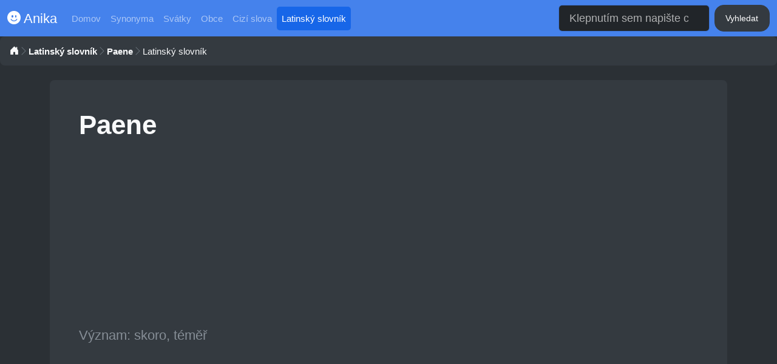

--- FILE ---
content_type: text/html; charset=UTF-8
request_url: https://anika.cz/latinsky-slovnik/paene
body_size: 2299
content:
<!DOCTYPE html>
<html lang="cs">
<head>
    <meta charset="UTF-8">
    <meta name="viewport" content="width=device-width, initial-scale=1, shrink-to-fit=no">
    <meta http-equiv="x-ua-compatible" content="ie=edge">
    <link href="/assets/bs.css?v=1" rel="stylesheet">
    <link rel="stylesheet" href="/assets/bi/font/bootstrap-icons.css">
    <title>Paene - Latinský slovník</title>
    <meta name="description" content="Paene: Latinský slovník latinský slovník">
    <meta name="robots" content="index,follow">
    <meta name="keywords" content="paene, latinský slovník, latinský slovník paene">
    <meta property="og:title" content="Paene - Latinský slovník">
    <meta property="og:description" content="Paene: Latinský slovník latinský slovník">
    <meta property="og:url" content="https://anika.cz">
    <meta property="og:image" content="https://anika.cz/assets/article.png">
    <meta property="og:type" content="website">
    <meta name="twitter:card" content="summary">
    <meta name="twitter:title" content="Paene - Latinský slovník">
    <meta name="twitter:description" content="Paene: Latinský slovník latinský slovník">
    <meta name="twitter:image" content="https://anika.cz/assets/article.png">
    <link rel="apple-touch-icon" sizes="60x60" href="/apple-icon-60x60.png">
    <link rel="apple-touch-icon" sizes="72x72" href="/apple-icon-72x72.png">
    <link rel="apple-touch-icon" sizes="76x76" href="/apple-icon-76x76.png">
    <link rel="apple-touch-icon" sizes="114x114" href="/apple-icon-114x114.png">
    <link rel="apple-touch-icon" sizes="120x120" href="/apple-icon-120x120.png">
    <link rel="apple-touch-icon" sizes="144x144" href="/apple-icon-144x144.png">
    <link rel="apple-touch-icon" sizes="152x152" href="/apple-icon-152x152.png">
    <link rel="apple-touch-icon" sizes="180x180" href="/apple-icon-180x180.png">
    <link rel="icon" type="image/png" sizes="192x192"  href="/android-icon-192x192.png">
    <link rel="icon" type="image/png" sizes="32x32" href="/favicon-32x32.png">
    <link rel="icon" type="image/png" sizes="96x96" href="/favicon-96x96.png">
    <link rel="icon" type="image/png" sizes="16x16" href="/favicon-16x16.png">
    <link rel="manifest" href="/manifest.json">
    <meta name="msapplication-TileColor" content="#2b3035">
    <meta name="msapplication-TileImage" content="/ms-icon-144x144.png">
    <meta name="theme-color" content="#2b3035">
    <script async src="https://pagead2.googlesyndication.com/pagead/js/adsbygoogle.js?client=ca-pub-0536509390766746" crossorigin="anonymous" type="8227b715110e61a8c300b505-text/javascript"></script>
    <script type="application/ld+json"></script>
</head>
<body class="bg-grey">

<nav class="navbar navbar-expand-sm bg-primary" data-bs-theme="dark">
  <div class="container-fluid">
    <a class="navbar-brand" href="/"><i class="bi bi-emoji-smile-fill"></i> Anika</a>
    <button class="navbar-toggler" type="button" data-bs-toggle="collapse" data-bs-target="#navbarColor01" aria-controls="navbarColor01" aria-expanded="false" aria-label="Toggle navigation">
      <span class="navbar-toggler-icon"></span>
    </button>
    <div class="collapse navbar-collapse" id="navbarColor01">
      <ul class="navbar-nav me-auto">
        <li class="nav-item">
          <a class="nav-link" href="/">Domov</a>
        </li>
        
            <li class="nav-item">
                <a class="nav-link" href="/synonyma">
                  Synonyma
                </a>
            </li>
            <li class="nav-item">
                <a class="nav-link" href="/svatky">
                  Svátky
                </a>
            </li>
            <li class="nav-item">
                <a class="nav-link" href="/obce">
                  Obce
                </a>
            </li>
            <li class="nav-item">
                <a class="nav-link" href="/cizi-slova">
                  Cizí slova
                </a>
            </li>
            <li class="nav-item">
                <a class="nav-link active" href="/latinsky-slovnik">
                  Latinský slovník
                </a>
            </li>      </ul>
      <form method="get" action="/hledat" class="d-flex">
        <input class="form-control me-sm-2" name="query" type="search" placeholder="Klepnutím sem napište co hledáte." autocomplete="off" required>
        <button class="btn btn-dark my-2 my-sm-0" type="submit">Vyhledat</button>
      </form>
    </div>
  </div>
</nav>
<div class="mb-2">
  <nav aria-label="breadcrumb">
    <ol class="breadcrumb breadcrumb-chevron p-3 rounded-3 bg-dark">
      <li class="breadcrumb-item">
        <a class="link-body-emphasis" href="/">
          <i class="bi bi-house-door-fill text-light"></i>
          <span class="visually-hidden">Domov</span>
        </a>
      </li>
      <li class="breadcrumb-item"><a class="link-body-emphasis fw-semibold text-decoration-none text-light" href="/latinsky-slovnik">Latinský slovník</a></li><li class="breadcrumb-item"><a class="link-body-emphasis fw-semibold text-decoration-none text-light" href="/latinsky-slovnik/paene">Paene</a></li><li class="breadcrumb-item active text-light" aria-current="page">Latinský slovník</li>      
     
    </ol>
  </nav>
</div>



<div class="container mt-4">
<main class="p-5 bg-dark text-light rounded-3">
      <section><h1>Paene</h1><script async src="https://pagead2.googlesyndication.com/pagead/js/adsbygoogle.js?client=ca-pub-0536509390766746" crossorigin="anonymous" type="8227b715110e61a8c300b505-text/javascript"></script>
<!-- anika 1 -->
<ins class="adsbygoogle"
     style="display:block"
     data-ad-client="ca-pub-0536509390766746"
     data-ad-slot="9944355894"
     data-ad-format="auto"
     data-full-width-responsive="true"></ins>
<script type="8227b715110e61a8c300b505-text/javascript">
     (adsbygoogle = window.adsbygoogle || []).push({});
</script>
<p class="mt-3 lead">Význam: skoro, téměř</p></section><script async src="https://pagead2.googlesyndication.com/pagead/js/adsbygoogle.js?client=ca-pub-0536509390766746" crossorigin="anonymous" type="8227b715110e61a8c300b505-text/javascript"></script>
<!-- anika 2 builder -->
<ins class="adsbygoogle"
     style="display:block"
     data-ad-client="ca-pub-0536509390766746"
     data-ad-slot="6652241474"
     data-ad-format="auto"
     data-full-width-responsive="true"></ins>
<script type="8227b715110e61a8c300b505-text/javascript">
     (adsbygoogle = window.adsbygoogle || []).push({});
</script>

        <section class="mt-5">
        <h3 class="h5">Další latinský slovník</h3>
        <div class="row"><div class="row">
<section class="col-12 col-md-6"><div class="card mt-3"><div class="card-body">
                    <a href="/latinsky-slovnik/par"><h5 class="h5">Par</h5></a><p class="mt-2">stejný, rovný</p>
                </div></div></section>

<section class="col-12 col-md-6"><div class="card mt-3"><div class="card-body">
                    <a href="/latinsky-slovnik/expeditus"><h5 class="h5">Expeditus</h5></a><p class="mt-2">mít větší přehled, připravený k boji, pohotový</p>
                </div></div></section>

<section class="col-12 col-md-6"><div class="card mt-3"><div class="card-body">
                    <a href="/latinsky-slovnik/relinquo"><h5 class="h5">Relinquo</h5></a><p class="mt-2">zůstat, zbývat</p>
                </div></div></section>

<section class="col-12 col-md-6"><div class="card mt-3"><div class="card-body">
                    <a href="/latinsky-slovnik/studium-belli-gerendi-agricultura-commutare"><h5 class="h5">Studium belli gerendi agricultura commutare</h5></a><p class="mt-2">vyměnit válčivost za rolnictví</p>
                </div></div></section>

<section class="col-12 col-md-6"><div class="card mt-3"><div class="card-body">
                    <a href="/latinsky-slovnik/interpello"><h5 class="h5">Interpello</h5></a><p class="mt-2">zamezit, překazit, rušit</p>
                </div></div></section>

<section class="col-12 col-md-6"><div class="card mt-3"><div class="card-body">
                    <a href="/latinsky-slovnik/auctor"><h5 class="h5">Auctor</h5></a><p class="mt-2">původce, autor</p>
                </div></div></section>
</div></div>
        </section></main>
</div>




<div class="container">
  <footer class="py-3 my-3">
    <ul class="nav justify-content-center p-3 mb-3 bg-dark text-light rounded-3">
    
            <li class="nav-item">
                <a class="nav-link px-2" href="/synonyma">
                  Synonyma
                </a>
            </li>
            <li class="nav-item">
                <a class="nav-link px-2" href="/svatky">
                  Svátky
                </a>
            </li>
            <li class="nav-item">
                <a class="nav-link px-2" href="/obce">
                  Obce
                </a>
            </li>
            <li class="nav-item">
                <a class="nav-link px-2" href="/cizi-slova">
                  Cizí slova
                </a>
            </li>
            <li class="nav-item">
                <a class="nav-link px-2" href="/latinsky-slovnik">
                  Latinský slovník
                </a>
            </li>      <li class="nav-item"><a href="/ou" class="nav-link px-2">Zásady ochrany osobních údajů</a></li>
      <li class="nav-item"><a href="/kontakt" class="nav-link px-2">Kontakt</a></li>
    </ul>
    <p class="text-center text-light">&copy; 2026 anika.cz</p>
    <p class="text-center text-light">Stránky mohou obsahovat chyby a nepřesnosti, nezodpovídáme za přesnost a správnost dat - <a href="/podminky">více zde</a></p>
  </footer>
</div>


<script src="/assets/bundle.js" integrity="sha384-HwwvtgBNo3bZJJLYd8oVXjrBZt8cqVSpeBNS5n7C8IVInixGAoxmnlMuBnhbgrkm" crossorigin="anonymous" type="8227b715110e61a8c300b505-text/javascript"></script>

<script src="/cdn-cgi/scripts/7d0fa10a/cloudflare-static/rocket-loader.min.js" data-cf-settings="8227b715110e61a8c300b505-|49" defer></script></body>
</html>

--- FILE ---
content_type: text/html; charset=utf-8
request_url: https://www.google.com/recaptcha/api2/aframe
body_size: 268
content:
<!DOCTYPE HTML><html><head><meta http-equiv="content-type" content="text/html; charset=UTF-8"></head><body><script nonce="dlJRZjQ7O5Nbf-YLwup0cQ">/** Anti-fraud and anti-abuse applications only. See google.com/recaptcha */ try{var clients={'sodar':'https://pagead2.googlesyndication.com/pagead/sodar?'};window.addEventListener("message",function(a){try{if(a.source===window.parent){var b=JSON.parse(a.data);var c=clients[b['id']];if(c){var d=document.createElement('img');d.src=c+b['params']+'&rc='+(localStorage.getItem("rc::a")?sessionStorage.getItem("rc::b"):"");window.document.body.appendChild(d);sessionStorage.setItem("rc::e",parseInt(sessionStorage.getItem("rc::e")||0)+1);localStorage.setItem("rc::h",'1769110936838');}}}catch(b){}});window.parent.postMessage("_grecaptcha_ready", "*");}catch(b){}</script></body></html>